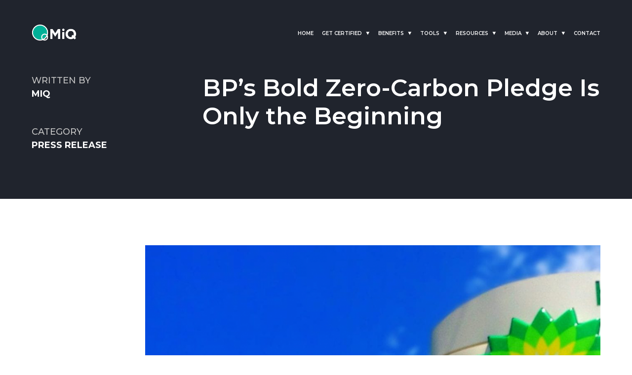

--- FILE ---
content_type: text/html; charset=UTF-8
request_url: https://miq.org/bps-bold-zero-carbon-pledge-is-only-the-beginning/
body_size: 15270
content:
<!doctype html>
<html lang="en-GB">

<head>
    <meta charset="UTF-8">
    <meta name='robots' content='index, follow, max-image-preview:large, max-snippet:-1, max-video-preview:-1' />
	<style>img:is([sizes="auto" i], [sizes^="auto," i]) { contain-intrinsic-size: 3000px 1500px }</style>
	
	<!-- This site is optimized with the Yoast SEO plugin v26.1.1 - https://yoast.com/wordpress/plugins/seo/ -->
	<title>BP’s Bold Zero-Carbon Pledge Is Only the Beginning - MiQ</title>
	<meta name="description" content="BP made headlines earlier this week, announcing ten new climate ambitions toward net zero emissions by 2050." />
	<link rel="canonical" href="https://miq.org/bps-bold-zero-carbon-pledge-is-only-the-beginning/" />
	<meta property="og:locale" content="en_GB" />
	<meta property="og:type" content="article" />
	<meta property="og:title" content="BP’s Bold Zero-Carbon Pledge Is Only the Beginning - MiQ" />
	<meta property="og:description" content="BP made headlines earlier this week, announcing ten new climate ambitions toward net zero emissions by 2050." />
	<meta property="og:url" content="https://miq.org/bps-bold-zero-carbon-pledge-is-only-the-beginning/" />
	<meta property="og:site_name" content="MiQ" />
	<meta property="article:published_time" content="2020-02-14T19:13:33+00:00" />
	<meta property="article:modified_time" content="2025-01-07T13:40:57+00:00" />
	<meta property="og:image" content="https://miq.org/wp-content/uploads/2020/02/BP-sign-Mike-Mozart-1700x699-1-s.png" />
	<meta property="og:image:width" content="1600" />
	<meta property="og:image:height" content="596" />
	<meta property="og:image:type" content="image/png" />
	<meta name="author" content="MiQ" />
	<meta name="twitter:card" content="summary_large_image" />
	<meta name="twitter:creator" content="@MiQ_Org" />
	<meta name="twitter:site" content="@MiQ_Org" />
	<meta name="twitter:label1" content="Written by" />
	<meta name="twitter:data1" content="MiQ" />
	<meta name="twitter:label2" content="Estimated reading time" />
	<meta name="twitter:data2" content="5 minutes" />
	<script type="application/ld+json" class="yoast-schema-graph">{"@context":"https://schema.org","@graph":[{"@type":"Article","@id":"https://miq.org/bps-bold-zero-carbon-pledge-is-only-the-beginning/#article","isPartOf":{"@id":"https://miq.org/bps-bold-zero-carbon-pledge-is-only-the-beginning/"},"author":{"name":"MiQ","@id":"https://miq.org/#/schema/person/0db32d072fcf3bc96f31bd093992edbd"},"headline":"BP’s Bold Zero-Carbon Pledge Is Only the Beginning","datePublished":"2020-02-14T19:13:33+00:00","dateModified":"2025-01-07T13:40:57+00:00","mainEntityOfPage":{"@id":"https://miq.org/bps-bold-zero-carbon-pledge-is-only-the-beginning/"},"wordCount":1112,"publisher":{"@id":"https://miq.org/#organization"},"image":{"@id":"https://miq.org/bps-bold-zero-carbon-pledge-is-only-the-beginning/#primaryimage"},"thumbnailUrl":"https://miq.org/wp-content/uploads/2020/02/BP-sign-Mike-Mozart-1700x699-1-s.png","articleSection":["Press release"],"inLanguage":"en-GB"},{"@type":"WebPage","@id":"https://miq.org/bps-bold-zero-carbon-pledge-is-only-the-beginning/","url":"https://miq.org/bps-bold-zero-carbon-pledge-is-only-the-beginning/","name":"BP’s Bold Zero-Carbon Pledge Is Only the Beginning - MiQ","isPartOf":{"@id":"https://miq.org/#website"},"primaryImageOfPage":{"@id":"https://miq.org/bps-bold-zero-carbon-pledge-is-only-the-beginning/#primaryimage"},"image":{"@id":"https://miq.org/bps-bold-zero-carbon-pledge-is-only-the-beginning/#primaryimage"},"thumbnailUrl":"https://miq.org/wp-content/uploads/2020/02/BP-sign-Mike-Mozart-1700x699-1-s.png","datePublished":"2020-02-14T19:13:33+00:00","dateModified":"2025-01-07T13:40:57+00:00","description":"BP made headlines earlier this week, announcing ten new climate ambitions toward net zero emissions by 2050.","breadcrumb":{"@id":"https://miq.org/bps-bold-zero-carbon-pledge-is-only-the-beginning/#breadcrumb"},"inLanguage":"en-GB","potentialAction":[{"@type":"ReadAction","target":["https://miq.org/bps-bold-zero-carbon-pledge-is-only-the-beginning/"]}]},{"@type":"ImageObject","inLanguage":"en-GB","@id":"https://miq.org/bps-bold-zero-carbon-pledge-is-only-the-beginning/#primaryimage","url":"https://miq.org/wp-content/uploads/2020/02/BP-sign-Mike-Mozart-1700x699-1-s.png","contentUrl":"https://miq.org/wp-content/uploads/2020/02/BP-sign-Mike-Mozart-1700x699-1-s.png","width":1600,"height":596},{"@type":"BreadcrumbList","@id":"https://miq.org/bps-bold-zero-carbon-pledge-is-only-the-beginning/#breadcrumb","itemListElement":[{"@type":"ListItem","position":1,"name":"Home","item":"https://miq.org/"},{"@type":"ListItem","position":2,"name":"Press Releases","item":"https://miq.org/press-releases/"},{"@type":"ListItem","position":3,"name":"BP’s Bold Zero-Carbon Pledge Is Only the Beginning"}]},{"@type":"WebSite","@id":"https://miq.org/#website","url":"https://miq.org/","name":"MiQ","description":"Methane Intelligence","publisher":{"@id":"https://miq.org/#organization"},"potentialAction":[{"@type":"SearchAction","target":{"@type":"EntryPoint","urlTemplate":"https://miq.org/?s={search_term_string}"},"query-input":{"@type":"PropertyValueSpecification","valueRequired":true,"valueName":"search_term_string"}}],"inLanguage":"en-GB"},{"@type":"Organization","@id":"https://miq.org/#organization","name":"MiQ : Methane Intelligence","url":"https://miq.org/","logo":{"@type":"ImageObject","inLanguage":"en-GB","@id":"https://miq.org/#/schema/logo/image/","url":"https://miq.org/wp-content/uploads/2020/11/MiQ.png","contentUrl":"https://miq.org/wp-content/uploads/2020/11/MiQ.png","width":312,"height":115,"caption":"MiQ : Methane Intelligence"},"image":{"@id":"https://miq.org/#/schema/logo/image/"},"sameAs":["https://x.com/MiQ_Org","https://www.linkedin.com/company/miq-methane-intelligence/"]},{"@type":"Person","@id":"https://miq.org/#/schema/person/0db32d072fcf3bc96f31bd093992edbd","name":"MiQ"}]}</script>
	<!-- / Yoast SEO plugin. -->


<link rel='dns-prefetch' href='//code.jquery.com' />
<link rel='dns-prefetch' href='//cdnjs.cloudflare.com' />
<link rel='dns-prefetch' href='//s7.addthis.com' />
<link rel='dns-prefetch' href='//use.fontawesome.com' />
<link rel='dns-prefetch' href='//fonts.googleapis.com' />
		<style>
			.lazyload,
			.lazyloading {
				max-width: 100%;
			}
		</style>
		<script>
window._wpemojiSettings = {"baseUrl":"https:\/\/s.w.org\/images\/core\/emoji\/16.0.1\/72x72\/","ext":".png","svgUrl":"https:\/\/s.w.org\/images\/core\/emoji\/16.0.1\/svg\/","svgExt":".svg","source":{"concatemoji":"https:\/\/miq.org\/wp-includes\/js\/wp-emoji-release.min.js?ver=6.8.3"}};
/*! This file is auto-generated */
!function(s,n){var o,i,e;function c(e){try{var t={supportTests:e,timestamp:(new Date).valueOf()};sessionStorage.setItem(o,JSON.stringify(t))}catch(e){}}function p(e,t,n){e.clearRect(0,0,e.canvas.width,e.canvas.height),e.fillText(t,0,0);var t=new Uint32Array(e.getImageData(0,0,e.canvas.width,e.canvas.height).data),a=(e.clearRect(0,0,e.canvas.width,e.canvas.height),e.fillText(n,0,0),new Uint32Array(e.getImageData(0,0,e.canvas.width,e.canvas.height).data));return t.every(function(e,t){return e===a[t]})}function u(e,t){e.clearRect(0,0,e.canvas.width,e.canvas.height),e.fillText(t,0,0);for(var n=e.getImageData(16,16,1,1),a=0;a<n.data.length;a++)if(0!==n.data[a])return!1;return!0}function f(e,t,n,a){switch(t){case"flag":return n(e,"\ud83c\udff3\ufe0f\u200d\u26a7\ufe0f","\ud83c\udff3\ufe0f\u200b\u26a7\ufe0f")?!1:!n(e,"\ud83c\udde8\ud83c\uddf6","\ud83c\udde8\u200b\ud83c\uddf6")&&!n(e,"\ud83c\udff4\udb40\udc67\udb40\udc62\udb40\udc65\udb40\udc6e\udb40\udc67\udb40\udc7f","\ud83c\udff4\u200b\udb40\udc67\u200b\udb40\udc62\u200b\udb40\udc65\u200b\udb40\udc6e\u200b\udb40\udc67\u200b\udb40\udc7f");case"emoji":return!a(e,"\ud83e\udedf")}return!1}function g(e,t,n,a){var r="undefined"!=typeof WorkerGlobalScope&&self instanceof WorkerGlobalScope?new OffscreenCanvas(300,150):s.createElement("canvas"),o=r.getContext("2d",{willReadFrequently:!0}),i=(o.textBaseline="top",o.font="600 32px Arial",{});return e.forEach(function(e){i[e]=t(o,e,n,a)}),i}function t(e){var t=s.createElement("script");t.src=e,t.defer=!0,s.head.appendChild(t)}"undefined"!=typeof Promise&&(o="wpEmojiSettingsSupports",i=["flag","emoji"],n.supports={everything:!0,everythingExceptFlag:!0},e=new Promise(function(e){s.addEventListener("DOMContentLoaded",e,{once:!0})}),new Promise(function(t){var n=function(){try{var e=JSON.parse(sessionStorage.getItem(o));if("object"==typeof e&&"number"==typeof e.timestamp&&(new Date).valueOf()<e.timestamp+604800&&"object"==typeof e.supportTests)return e.supportTests}catch(e){}return null}();if(!n){if("undefined"!=typeof Worker&&"undefined"!=typeof OffscreenCanvas&&"undefined"!=typeof URL&&URL.createObjectURL&&"undefined"!=typeof Blob)try{var e="postMessage("+g.toString()+"("+[JSON.stringify(i),f.toString(),p.toString(),u.toString()].join(",")+"));",a=new Blob([e],{type:"text/javascript"}),r=new Worker(URL.createObjectURL(a),{name:"wpTestEmojiSupports"});return void(r.onmessage=function(e){c(n=e.data),r.terminate(),t(n)})}catch(e){}c(n=g(i,f,p,u))}t(n)}).then(function(e){for(var t in e)n.supports[t]=e[t],n.supports.everything=n.supports.everything&&n.supports[t],"flag"!==t&&(n.supports.everythingExceptFlag=n.supports.everythingExceptFlag&&n.supports[t]);n.supports.everythingExceptFlag=n.supports.everythingExceptFlag&&!n.supports.flag,n.DOMReady=!1,n.readyCallback=function(){n.DOMReady=!0}}).then(function(){return e}).then(function(){var e;n.supports.everything||(n.readyCallback(),(e=n.source||{}).concatemoji?t(e.concatemoji):e.wpemoji&&e.twemoji&&(t(e.twemoji),t(e.wpemoji)))}))}((window,document),window._wpemojiSettings);
</script>
<style id='wp-emoji-styles-inline-css'>

	img.wp-smiley, img.emoji {
		display: inline !important;
		border: none !important;
		box-shadow: none !important;
		height: 1em !important;
		width: 1em !important;
		margin: 0 0.07em !important;
		vertical-align: -0.1em !important;
		background: none !important;
		padding: 0 !important;
	}
</style>
<link rel='stylesheet' id='wp-block-library-css' href='https://miq.org/wp-includes/css/dist/block-library/style.min.css?ver=6.8.3' media='all' />
<style id='classic-theme-styles-inline-css'>
/*! This file is auto-generated */
.wp-block-button__link{color:#fff;background-color:#32373c;border-radius:9999px;box-shadow:none;text-decoration:none;padding:calc(.667em + 2px) calc(1.333em + 2px);font-size:1.125em}.wp-block-file__button{background:#32373c;color:#fff;text-decoration:none}
</style>
<style id='global-styles-inline-css'>
:root{--wp--preset--aspect-ratio--square: 1;--wp--preset--aspect-ratio--4-3: 4/3;--wp--preset--aspect-ratio--3-4: 3/4;--wp--preset--aspect-ratio--3-2: 3/2;--wp--preset--aspect-ratio--2-3: 2/3;--wp--preset--aspect-ratio--16-9: 16/9;--wp--preset--aspect-ratio--9-16: 9/16;--wp--preset--color--black: #000000;--wp--preset--color--cyan-bluish-gray: #abb8c3;--wp--preset--color--white: #ffffff;--wp--preset--color--pale-pink: #f78da7;--wp--preset--color--vivid-red: #cf2e2e;--wp--preset--color--luminous-vivid-orange: #ff6900;--wp--preset--color--luminous-vivid-amber: #fcb900;--wp--preset--color--light-green-cyan: #7bdcb5;--wp--preset--color--vivid-green-cyan: #00d084;--wp--preset--color--pale-cyan-blue: #8ed1fc;--wp--preset--color--vivid-cyan-blue: #0693e3;--wp--preset--color--vivid-purple: #9b51e0;--wp--preset--gradient--vivid-cyan-blue-to-vivid-purple: linear-gradient(135deg,rgba(6,147,227,1) 0%,rgb(155,81,224) 100%);--wp--preset--gradient--light-green-cyan-to-vivid-green-cyan: linear-gradient(135deg,rgb(122,220,180) 0%,rgb(0,208,130) 100%);--wp--preset--gradient--luminous-vivid-amber-to-luminous-vivid-orange: linear-gradient(135deg,rgba(252,185,0,1) 0%,rgba(255,105,0,1) 100%);--wp--preset--gradient--luminous-vivid-orange-to-vivid-red: linear-gradient(135deg,rgba(255,105,0,1) 0%,rgb(207,46,46) 100%);--wp--preset--gradient--very-light-gray-to-cyan-bluish-gray: linear-gradient(135deg,rgb(238,238,238) 0%,rgb(169,184,195) 100%);--wp--preset--gradient--cool-to-warm-spectrum: linear-gradient(135deg,rgb(74,234,220) 0%,rgb(151,120,209) 20%,rgb(207,42,186) 40%,rgb(238,44,130) 60%,rgb(251,105,98) 80%,rgb(254,248,76) 100%);--wp--preset--gradient--blush-light-purple: linear-gradient(135deg,rgb(255,206,236) 0%,rgb(152,150,240) 100%);--wp--preset--gradient--blush-bordeaux: linear-gradient(135deg,rgb(254,205,165) 0%,rgb(254,45,45) 50%,rgb(107,0,62) 100%);--wp--preset--gradient--luminous-dusk: linear-gradient(135deg,rgb(255,203,112) 0%,rgb(199,81,192) 50%,rgb(65,88,208) 100%);--wp--preset--gradient--pale-ocean: linear-gradient(135deg,rgb(255,245,203) 0%,rgb(182,227,212) 50%,rgb(51,167,181) 100%);--wp--preset--gradient--electric-grass: linear-gradient(135deg,rgb(202,248,128) 0%,rgb(113,206,126) 100%);--wp--preset--gradient--midnight: linear-gradient(135deg,rgb(2,3,129) 0%,rgb(40,116,252) 100%);--wp--preset--font-size--small: 13px;--wp--preset--font-size--medium: 20px;--wp--preset--font-size--large: 36px;--wp--preset--font-size--x-large: 42px;--wp--preset--spacing--20: 0.44rem;--wp--preset--spacing--30: 0.67rem;--wp--preset--spacing--40: 1rem;--wp--preset--spacing--50: 1.5rem;--wp--preset--spacing--60: 2.25rem;--wp--preset--spacing--70: 3.38rem;--wp--preset--spacing--80: 5.06rem;--wp--preset--shadow--natural: 6px 6px 9px rgba(0, 0, 0, 0.2);--wp--preset--shadow--deep: 12px 12px 50px rgba(0, 0, 0, 0.4);--wp--preset--shadow--sharp: 6px 6px 0px rgba(0, 0, 0, 0.2);--wp--preset--shadow--outlined: 6px 6px 0px -3px rgba(255, 255, 255, 1), 6px 6px rgba(0, 0, 0, 1);--wp--preset--shadow--crisp: 6px 6px 0px rgba(0, 0, 0, 1);}:where(.is-layout-flex){gap: 0.5em;}:where(.is-layout-grid){gap: 0.5em;}body .is-layout-flex{display: flex;}.is-layout-flex{flex-wrap: wrap;align-items: center;}.is-layout-flex > :is(*, div){margin: 0;}body .is-layout-grid{display: grid;}.is-layout-grid > :is(*, div){margin: 0;}:where(.wp-block-columns.is-layout-flex){gap: 2em;}:where(.wp-block-columns.is-layout-grid){gap: 2em;}:where(.wp-block-post-template.is-layout-flex){gap: 1.25em;}:where(.wp-block-post-template.is-layout-grid){gap: 1.25em;}.has-black-color{color: var(--wp--preset--color--black) !important;}.has-cyan-bluish-gray-color{color: var(--wp--preset--color--cyan-bluish-gray) !important;}.has-white-color{color: var(--wp--preset--color--white) !important;}.has-pale-pink-color{color: var(--wp--preset--color--pale-pink) !important;}.has-vivid-red-color{color: var(--wp--preset--color--vivid-red) !important;}.has-luminous-vivid-orange-color{color: var(--wp--preset--color--luminous-vivid-orange) !important;}.has-luminous-vivid-amber-color{color: var(--wp--preset--color--luminous-vivid-amber) !important;}.has-light-green-cyan-color{color: var(--wp--preset--color--light-green-cyan) !important;}.has-vivid-green-cyan-color{color: var(--wp--preset--color--vivid-green-cyan) !important;}.has-pale-cyan-blue-color{color: var(--wp--preset--color--pale-cyan-blue) !important;}.has-vivid-cyan-blue-color{color: var(--wp--preset--color--vivid-cyan-blue) !important;}.has-vivid-purple-color{color: var(--wp--preset--color--vivid-purple) !important;}.has-black-background-color{background-color: var(--wp--preset--color--black) !important;}.has-cyan-bluish-gray-background-color{background-color: var(--wp--preset--color--cyan-bluish-gray) !important;}.has-white-background-color{background-color: var(--wp--preset--color--white) !important;}.has-pale-pink-background-color{background-color: var(--wp--preset--color--pale-pink) !important;}.has-vivid-red-background-color{background-color: var(--wp--preset--color--vivid-red) !important;}.has-luminous-vivid-orange-background-color{background-color: var(--wp--preset--color--luminous-vivid-orange) !important;}.has-luminous-vivid-amber-background-color{background-color: var(--wp--preset--color--luminous-vivid-amber) !important;}.has-light-green-cyan-background-color{background-color: var(--wp--preset--color--light-green-cyan) !important;}.has-vivid-green-cyan-background-color{background-color: var(--wp--preset--color--vivid-green-cyan) !important;}.has-pale-cyan-blue-background-color{background-color: var(--wp--preset--color--pale-cyan-blue) !important;}.has-vivid-cyan-blue-background-color{background-color: var(--wp--preset--color--vivid-cyan-blue) !important;}.has-vivid-purple-background-color{background-color: var(--wp--preset--color--vivid-purple) !important;}.has-black-border-color{border-color: var(--wp--preset--color--black) !important;}.has-cyan-bluish-gray-border-color{border-color: var(--wp--preset--color--cyan-bluish-gray) !important;}.has-white-border-color{border-color: var(--wp--preset--color--white) !important;}.has-pale-pink-border-color{border-color: var(--wp--preset--color--pale-pink) !important;}.has-vivid-red-border-color{border-color: var(--wp--preset--color--vivid-red) !important;}.has-luminous-vivid-orange-border-color{border-color: var(--wp--preset--color--luminous-vivid-orange) !important;}.has-luminous-vivid-amber-border-color{border-color: var(--wp--preset--color--luminous-vivid-amber) !important;}.has-light-green-cyan-border-color{border-color: var(--wp--preset--color--light-green-cyan) !important;}.has-vivid-green-cyan-border-color{border-color: var(--wp--preset--color--vivid-green-cyan) !important;}.has-pale-cyan-blue-border-color{border-color: var(--wp--preset--color--pale-cyan-blue) !important;}.has-vivid-cyan-blue-border-color{border-color: var(--wp--preset--color--vivid-cyan-blue) !important;}.has-vivid-purple-border-color{border-color: var(--wp--preset--color--vivid-purple) !important;}.has-vivid-cyan-blue-to-vivid-purple-gradient-background{background: var(--wp--preset--gradient--vivid-cyan-blue-to-vivid-purple) !important;}.has-light-green-cyan-to-vivid-green-cyan-gradient-background{background: var(--wp--preset--gradient--light-green-cyan-to-vivid-green-cyan) !important;}.has-luminous-vivid-amber-to-luminous-vivid-orange-gradient-background{background: var(--wp--preset--gradient--luminous-vivid-amber-to-luminous-vivid-orange) !important;}.has-luminous-vivid-orange-to-vivid-red-gradient-background{background: var(--wp--preset--gradient--luminous-vivid-orange-to-vivid-red) !important;}.has-very-light-gray-to-cyan-bluish-gray-gradient-background{background: var(--wp--preset--gradient--very-light-gray-to-cyan-bluish-gray) !important;}.has-cool-to-warm-spectrum-gradient-background{background: var(--wp--preset--gradient--cool-to-warm-spectrum) !important;}.has-blush-light-purple-gradient-background{background: var(--wp--preset--gradient--blush-light-purple) !important;}.has-blush-bordeaux-gradient-background{background: var(--wp--preset--gradient--blush-bordeaux) !important;}.has-luminous-dusk-gradient-background{background: var(--wp--preset--gradient--luminous-dusk) !important;}.has-pale-ocean-gradient-background{background: var(--wp--preset--gradient--pale-ocean) !important;}.has-electric-grass-gradient-background{background: var(--wp--preset--gradient--electric-grass) !important;}.has-midnight-gradient-background{background: var(--wp--preset--gradient--midnight) !important;}.has-small-font-size{font-size: var(--wp--preset--font-size--small) !important;}.has-medium-font-size{font-size: var(--wp--preset--font-size--medium) !important;}.has-large-font-size{font-size: var(--wp--preset--font-size--large) !important;}.has-x-large-font-size{font-size: var(--wp--preset--font-size--x-large) !important;}
:where(.wp-block-post-template.is-layout-flex){gap: 1.25em;}:where(.wp-block-post-template.is-layout-grid){gap: 1.25em;}
:where(.wp-block-columns.is-layout-flex){gap: 2em;}:where(.wp-block-columns.is-layout-grid){gap: 2em;}
:root :where(.wp-block-pullquote){font-size: 1.5em;line-height: 1.6;}
</style>
<link rel='stylesheet' id='contact-form-7-css' href='https://miq.org/wp-content/plugins/contact-form-7/includes/css/styles.css?ver=6.1.2' media='all' />
<link rel='stylesheet' id='wpcf7-redirect-script-frontend-css' href='https://miq.org/wp-content/plugins/wpcf7-redirect/build/assets/frontend-script.css?ver=2c532d7e2be36f6af233' media='all' />
<link rel='stylesheet' id='fontawesome-css' href='https://use.fontawesome.com/releases/v5.7.1/css/all.css?ver=6.8.3' media='all' />
<link rel='stylesheet' id='google-fonts-css' href='https://fonts.googleapis.com/css2?family=Montserrat%3Awght%40300%3B400%3B500%3B600%3B700&#038;display=swap&#038;ver=6.8.3' media='all' />
<link rel='stylesheet' id='main-styles-css' href='https://miq.org/wp-content/themes/miq/assets/css/main.css?ver=4.1' media='all' />
<link rel="https://api.w.org/" href="https://miq.org/wp-json/" /><link rel="alternate" title="JSON" type="application/json" href="https://miq.org/wp-json/wp/v2/posts/238735" /><link rel="EditURI" type="application/rsd+xml" title="RSD" href="https://miq.org/xmlrpc.php?rsd" />
<meta name="generator" content="WordPress 6.8.3" />
<link rel='shortlink' href='https://miq.org/?p=238735' />
<link rel="alternate" title="oEmbed (JSON)" type="application/json+oembed" href="https://miq.org/wp-json/oembed/1.0/embed?url=https%3A%2F%2Fmiq.org%2Fbps-bold-zero-carbon-pledge-is-only-the-beginning%2F" />
<link rel="alternate" title="oEmbed (XML)" type="text/xml+oembed" href="https://miq.org/wp-json/oembed/1.0/embed?url=https%3A%2F%2Fmiq.org%2Fbps-bold-zero-carbon-pledge-is-only-the-beginning%2F&#038;format=xml" />
<!-- Google Tag Manager -->
<script>(function(w,d,s,l,i){w[l]=w[l]||[];w[l].push({'gtm.start':
new Date().getTime(),event:'gtm.js'});var f=d.getElementsByTagName(s)[0],
j=d.createElement(s),dl=l!='dataLayer'?'&l='+l:'';j.async=true;j.src=
'https://www.googletagmanager.com/gtm.js?id='+i+dl;f.parentNode.insertBefore(j,f);
})(window,document,'script','dataLayer','GTM-T9MHVCRJ');</script>
<!-- End Google Tag Manager -->		<script>
			document.documentElement.className = document.documentElement.className.replace('no-js', 'js');
		</script>
				<style>
			.no-js img.lazyload {
				display: none;
			}

			figure.wp-block-image img.lazyloading {
				min-width: 150px;
			}

			.lazyload,
			.lazyloading {
				--smush-placeholder-width: 100px;
				--smush-placeholder-aspect-ratio: 1/1;
				width: var(--smush-image-width, var(--smush-placeholder-width)) !important;
				aspect-ratio: var(--smush-image-aspect-ratio, var(--smush-placeholder-aspect-ratio)) !important;
			}

						.lazyload, .lazyloading {
				opacity: 0;
			}

			.lazyloaded {
				opacity: 1;
				transition: opacity 400ms;
				transition-delay: 0ms;
			}

					</style>
		<style class="wpcode-css-snippet">.miq-auditors-table {
    width: 100%;
    border-collapse: collapse;
    border: 1px solid #ffffff;
    margin-top: 25px;
    min-width: 600px;
    font-size: 14px;
    background-color: transparent;
}

.miq-auditors-table-container {
    overflow-x: scroll;
    overflow-y: hidden;
    width: 100%;
    -webkit-overflow-scrolling: touch;
    position: relative;
}

.miq-auditors-table th,
.miq-auditors-table td {
    border: 1px solid #ffffff;
    padding: 2px 8px;
    text-align: left;
    white-space: nowrap;
    color: #ffffff;
    line-height: 1.4;
    vertical-align: middle;
}

.miq-auditors-table tbody tr {
    height: 1px;
}

.miq-auditors-table th {
    background-color: rgba(255, 255, 255, 0.1);
    font-weight: bold;
    color: #ffffff;
    padding: 6px 8px;
    line-height: 1.2;
}

.miq-auditors-table td:first-child {
    text-align: center;
}

.audit-body-logo {
    display: inline-block;
    max-width: 150px;
    max-height: 50px;
    width: auto;
    height: auto;
    object-fit: contain;
    vertical-align: middle;
}

.audit-body-logo-link {
    display: inline-block;
    padding: 0;
    line-height: 1;
}

.multiple-emails {
    line-height: 1;
}

.multiple-emails a {
    display: block;
    margin: 0;
    padding: 0;
    line-height: 1.2;
}

.miq-auditors-table-container::-webkit-scrollbar {
    height: 8px;
}

.miq-auditors-table-container::-webkit-scrollbar-track {
    background: rgba(255, 255, 255, 0.2);
    border-radius: 4px;
}

.miq-auditors-table-container::-webkit-scrollbar-thumb {
    background: #0CCDA3;
    border-radius: 4px;
}

.miq-auditors-table-container::-webkit-scrollbar-thumb:hover {
    background: #0bb894;
}

.miq-auditors-table-container img,
.audit-body-logo {
    margin: 10px auto !important;
}

.audit-body-logo.res{
	max-height: 60px;
}

@media (max-width: 768px) {
    .miq-auditors-table th,
    .miq-auditors-table td {
        padding: 2px 6px;
    }
    
    .miq-auditors-table th {
        padding: 4px 6px;
    }
    
    .miq-auditors-table-container {
        scrollbar-width: thin;
        scrollbar-color: #0CCDA3 rgba(255, 255, 255, 0.2);
    }

    .audit-body-logo {
        max-width: 120px;
        max-height: 40px;
    }
}

.multiple-emails {
    line-height: 1;
    font-size: 0;
}

.multiple-emails a {
    display: block;
    margin: 0;
    padding: 0;
    line-height: 1.2;
    font-size: 14px;
}</style>    <meta name="viewport" content="width=device-width, initial-scale=1.0">
    <link rel="apple-touch-icon" sizes="180x180" href="/apple-touch-icon.png">
    <link rel="icon" type="image/png" sizes="32x32" href="/favicon-32x32.png">
    <link rel="icon" type="image/png" sizes="16x16" href="/favicon-16x16.png">
    <link rel="manifest" href="/site.webmanifest">
    <link rel="mask-icon" href="/safari-pinned-tab.svg" color="#5bbad5">
    <meta name="msapplication-TileColor" content="#da532c">
    <meta name="theme-color" content="#ffffff">
</head>

<body class="wp-singular post-template-default single single-post postid-238735 single-format-standard wp-theme-miq">

<!--[if IE]>
<p class="browserupgrade">You are using an <strong>outdated</strong> browser. Please <a href="https://browsehappy.com/">upgrade your browser</a> to improve your experience and security.</p>
<![endif]-->

<a href="#maincontent" class="skip-link">Skip to main content</a>

<header class="header">
    <div class="wrapper-large">
        <div class="header__inner">
            <a href="/" class="header__logo">
                <h2 class="hidden">MiQ</h2>
            </a>
            <nav aria-label="Main Menu">
                <button class="open-button" aria-expanded="false" aria-haspopup="menu" aria-controls="main-menu" aria-label="Open Main Navigation">
                    <span class="hidden">Open Menu</span>
                    <span></span>
                    <span></span>
                    <span></span>
                </button>
                <div class="main-menu">
                    <div class="menu-main-menu-container"><ul id="menu-main-menu" class="menu"><li id="menu-item-242854" class="menu-item menu-item-type-post_type menu-item-object-page menu-item-home menu-item-242854"><a href="https://miq.org/">Home</a></li>
<li id="menu-item-245312" class="menu-item menu-item-type-post_type menu-item-object-page menu-item-has-children menu-item-245312"><a href="https://miq.org/certification-basics/">Get Certified</a>
<ul class="sub-menu">
	<li id="menu-item-245239" class="menu-item menu-item-type-post_type menu-item-object-page menu-item-245239"><a href="https://miq.org/certification-basics/">Certification basics</a></li>
	<li id="menu-item-243072" class="menu-item menu-item-type-post_type menu-item-object-page menu-item-243072"><a href="https://miq.org/auditors/">Accredited Auditors</a></li>
	<li id="menu-item-243064" class="menu-item menu-item-type-post_type menu-item-object-page menu-item-243064"><a href="https://miq.org/methane-tech-providers/">Technology Providers</a></li>
	<li id="menu-item-245240" class="menu-item menu-item-type-post_type menu-item-object-page menu-item-245240"><a href="https://miq.org/the-miq-registry/">MiQ Registry</a></li>
</ul>
</li>
<li id="menu-item-245313" class="menu-item menu-item-type-post_type menu-item-object-page menu-item-has-children menu-item-245313"><a href="https://miq.org/certification-for-buyers/">Benefits</a>
<ul class="sub-menu">
	<li id="menu-item-246254" class="menu-item menu-item-type-post_type menu-item-object-page menu-item-246254"><a href="https://miq.org/certification-for-producers/">For producers</a></li>
	<li id="menu-item-245237" class="menu-item menu-item-type-post_type menu-item-object-page menu-item-245237"><a href="https://miq.org/certification-for-buyers/">For buyers</a></li>
	<li id="menu-item-245238" class="menu-item menu-item-type-post_type menu-item-object-page menu-item-245238"><a href="https://miq.org/trading-platforms/">Trading platforms</a></li>
</ul>
</li>
<li id="menu-item-245314" class="menu-item menu-item-type-post_type menu-item-object-page menu-item-has-children menu-item-245314"><a href="https://miq.org/miq-emissions-calculator-buyers/">Tools</a>
<ul class="sub-menu">
	<li id="menu-item-245235" class="menu-item menu-item-type-post_type menu-item-object-page menu-item-245235"><a href="https://miq.org/miq-emissions-calculator-buyers/">Buyers Calculator</a></li>
	<li id="menu-item-245446" class="menu-item menu-item-type-custom menu-item-object-custom menu-item-245446"><a href="https://miq.org/emissions-estimation-tool/">Producers Calculator</a></li>
	<li id="menu-item-245583" class="menu-item menu-item-type-post_type menu-item-object-page menu-item-245583"><a href="https://miq.org/methane-scout/">MiQ Scout</a></li>
	<li id="menu-item-246154" class="menu-item menu-item-type-post_type menu-item-object-page menu-item-246154"><a href="https://miq.org/ciris/">CIRIS</a></li>
</ul>
</li>
<li id="menu-item-245315" class="menu-item menu-item-type-post_type menu-item-object-page menu-item-has-children menu-item-245315"><a href="https://miq.org/the-technical-standard/">Resources</a>
<ul class="sub-menu">
	<li id="menu-item-240696" class="menu-item menu-item-type-post_type menu-item-object-page menu-item-240696"><a href="https://miq.org/the-technical-standard/">MiQ Standard</a></li>
	<li id="menu-item-245233" class="menu-item menu-item-type-custom menu-item-object-custom menu-item-245233"><a target="_blank" href="https://miq.org/document/miq-program-guide/">Program Guide</a></li>
	<li id="menu-item-245478" class="menu-item menu-item-type-post_type menu-item-object-page menu-item-245478"><a href="https://miq.org/selecting-and-deploying-monitoring-technologies/">Technology Selection</a></li>
	<li id="menu-item-244503" class="menu-item menu-item-type-post_type menu-item-object-post menu-item-244503"><a href="https://miq.org/miq-highwood-index/">MiQ-Highwood Index</a></li>
	<li id="menu-item-245016" class="menu-item menu-item-type-post_type menu-item-object-page menu-item-245016"><a href="https://miq.org/technical-information/supply-chain-protocol/">Supply Chain Protocol</a></li>
	<li id="menu-item-245303" class="menu-item menu-item-type-custom menu-item-object-custom menu-item-245303"><a href="/documents">Documents</a></li>
</ul>
</li>
<li id="menu-item-245318" class="menu-item menu-item-type-post_type menu-item-object-page current_page_parent menu-item-has-children menu-item-245318"><a href="https://miq.org/press-releases/">Media</a>
<ul class="sub-menu">
	<li id="menu-item-244737" class="menu-item menu-item-type-post_type menu-item-object-page current_page_parent menu-item-244737"><a href="https://miq.org/press-releases/">Press Releases</a></li>
	<li id="menu-item-242839" class="menu-item menu-item-type-custom menu-item-object-custom menu-item-242839"><a href="/media-and-podcasts">Media &#038; Podcasts</a></li>
	<li id="menu-item-242971" class="menu-item menu-item-type-custom menu-item-object-custom menu-item-242971"><a href="/events">Events</a></li>
	<li id="menu-item-243041" class="menu-item menu-item-type-custom menu-item-object-custom menu-item-243041"><a href="/thought-leadership">Thought Leadership</a></li>
	<li id="menu-item-243004" class="menu-item menu-item-type-custom menu-item-object-custom menu-item-243004"><a href="/webinars">Webinars</a></li>
</ul>
</li>
<li id="menu-item-245316" class="menu-item menu-item-type-post_type menu-item-object-page menu-item-has-children menu-item-245316"><a href="https://miq.org/participants/">About</a>
<ul class="sub-menu">
	<li id="menu-item-245321" class="menu-item menu-item-type-custom menu-item-object-custom menu-item-245321"><a href="/about#the-team">The Team</a></li>
	<li id="menu-item-245319" class="menu-item menu-item-type-post_type menu-item-object-page menu-item-245319"><a href="https://miq.org/board/">Board of Directors</a></li>
	<li id="menu-item-245232" class="menu-item menu-item-type-post_type menu-item-object-page menu-item-245232"><a href="https://miq.org/technical-information/governance-structure/">Governance Structure</a></li>
	<li id="menu-item-245230" class="menu-item menu-item-type-post_type menu-item-object-page menu-item-245230"><a href="https://miq.org/participants/">Participants</a></li>
	<li id="menu-item-245231" class="menu-item menu-item-type-post_type menu-item-object-page menu-item-245231"><a href="https://miq.org/the-methane-mission/">Our Mission</a></li>
	<li id="menu-item-245320" class="menu-item menu-item-type-post_type_archive menu-item-object-faqs menu-item-245320"><a href="https://miq.org/faqs/">FAQs</a></li>
</ul>
</li>
<li id="menu-item-242838" class="menu-item menu-item-type-post_type menu-item-object-page menu-item-242838"><a href="https://miq.org/about/contact-us/">Contact</a></li>
</ul></div>                    <!--
                    <div class="main-menu__socials">
                                                    <a href="https://www.linkedin.com/company/miq-methane-intelligence" class="main-menu__social"><i class="fab fa-linkedin-in"></i></a>
                                                                            <a href="https://twitter.com/MiQ_Org" class="main-menu__social"><i class="fab fa-twitter"></i></a>
                                                                            <a href="https://vimeo.com/miqmethaneintelligence" class="main-menu__social"><i class="fab fa-vimeo-v"></i></a>
                                            </div>
                    -->
                </div>
            </nav>
        </div>
    </div>
</header>
    <div class="hero-landing-page dark-blue-background">
        <div class="wrapper-large">
            <div class="hero-landing-page__inner">
                <div class="hero-landing-page__article">
                    <div class="hero-landing-page__article__left">
                        <div class="hero-landing-page__article__author"><span>Written by</span> <b>MiQ</b></div>
                        <div class="hero-landing-page__article__cat"><span>Category</span><ul class="post-categories">
	<li><a href="https://miq.org/category/press-release/" rel="category tag">Press release</a></li></ul></div>
                    </div>
                    <div class="hero-landing-page__article__right">
                        <h1>BP’s Bold Zero-Carbon Pledge Is Only the Beginning</h1>
                    </div>
                </div>
            </div>
        </div>
    </div>

<main id="maincontent" class="news-main">
    <div class="wrapper-large padding">

        <div class="news-main__wrapper">
            <div class="news-main__sidebar">
                <div class="addthis_inline_share_toolbox"></div>
            </div>
            <div class="news-main__content">
                            <article id="post-238735" class="news-article-single post-238735 post type-post status-publish format-standard has-post-thumbnail hentry category-press-release press-release">

                                            <div class="news-main__image">
                         <img width="1568" height="584" src="https://miq.org/wp-content/uploads/2020/02/BP-sign-Mike-Mozart-1700x699-1-s-1568x584.png" class="attachment-post-thumbnail size-post-thumbnail wp-post-image" alt="" decoding="async" fetchpriority="high" srcset="https://miq.org/wp-content/uploads/2020/02/BP-sign-Mike-Mozart-1700x699-1-s-1568x584.png 1568w, https://miq.org/wp-content/uploads/2020/02/BP-sign-Mike-Mozart-1700x699-1-s-300x112.png 300w, https://miq.org/wp-content/uploads/2020/02/BP-sign-Mike-Mozart-1700x699-1-s-1024x381.png 1024w, https://miq.org/wp-content/uploads/2020/02/BP-sign-Mike-Mozart-1700x699-1-s-768x286.png 768w, https://miq.org/wp-content/uploads/2020/02/BP-sign-Mike-Mozart-1700x699-1-s-1536x572.png 1536w, https://miq.org/wp-content/uploads/2020/02/BP-sign-Mike-Mozart-1700x699-1-s.png 1600w" sizes="(max-width: 1568px) 100vw, 1568px" />                        </div>
                    
                    
<p class="has-normal-font-size">BP made headlines earlier this week, announcing <a href="https://www.bp.com/en/global/corporate/news-and-insights/press-releases/bernard-looney-announces-new-ambition-for-bp.html">ten new climate ambitions</a> to bring both its business and the economy it serves toward net zero emissions by 2050, the goal post science dictates is needed to avoid the worst impacts of climate change.</p>



<p class="has-normal-font-size">As one of the world’s largest oil and gas companies, BP has an outsized impact on the success or failure of the low-carbon transition globally. This impact comes not only from the fossil fuels it produces, but the influence it wields in political and economic arenas. Its new announcement sends a strong signal, laying the potential to fundamentally reshape expectations of oil and gas companies and their role in the low-carbon transition.</p>



<p class="has-normal-font-size">While some critics say BP’s targets are fuzzy on details, the reality is that the oil and gas transition is an uncertain and challenging endeavor. BP’s proposed areas of action at least provide the necessary building blocks for success. Let’s unpack BP’s announcement and three areas where we see promise and challenges ahead:</p>



<h2 class="has-normal-font-size wp-block-heading">1. Methane abatement and transparency</h2>



<p class="has-normal-font-size">The oil and gas sector is responsible for about a quarter of human-made methane emissions—a potent greenhouse gas that drives nearly a quarter of the global warming. With a short-term climate impact more than <a href="https://www.epa.gov/ghgemissions/understanding-global-warming-potentials">80 times stronger than CO2</a>, tackling methane emissions is a critical part of the climate solution, and can create the big, quick wins we need to avoid the tipping points that could trigger runaway climate change.</p>



<p class="has-normal-font-size">BP has pledged to reduce methane intensity of operations by 50 percent and to bring all of its emissions from oil and gas production to net zero by 2050—including methane emissions and other indirect emissions (e.g., from energy consumed). It has also pledged to install methane measurement at all of its major oil and gas processing sites by 2023 and has committed to the Task Force on Climate-Related Financial Disclosures (TCFD) framework, which lays out how corporates should disclose climate factors including emissions.</p>



<p class="has-normal-font-size">Methane monitoring in BP’s current commitment <a href="https://qz.com/1801856/bps-carbon-neutral-plan-overlooks-one-crucial-fact-about-methane/">is limited to processing plants and production sites</a>, and only the plants it owns directly. We would love to see this commitment expanded to include other parts of the value chain as well as to the myriad of oil and gas companies in which BP owns a stake. Regardless, this is an important starting point for consistent methane transparency on a global scale and sets a precedent for other fossil fuel producers.</p>



<p class="has-normal-font-size">Stakeholders more and more are looking for credible, consistent emissions data with which they can compare operators and products, and accordingly make financial decisions. This transparency fosters greater accountability around BP’s product emissions intensity and progress towards net-zero targets. It therefore empowers investors and consumers to put their money behind companies taking action on methane.</p>



<h2 class="has-normal-font-size wp-block-heading">2. Supporting the global low-carbon transition</h2>



<p class="has-normal-font-size">While it’s critical to tackle emissions from the production of oil and gas, the lion’s share of the oil and gas sector’s climate impact stems from the use of oil and gas in the power, transport, industrial, and buildings sectors.</p>



<p class="has-normal-font-size">BP is one of the few oil and gas companies to set a target for the impact of its products, aiming to reduce the carbon-intensity of the products it sells by 50 percent by 2050 or sooner. While critics say that BP could go further by setting an absolute emission target—which would explicitly require their oil and gas businesses to shrink—this announcement is an important first step in acknowledging the active role that oil and gas companies have to play in the broader energy transition.</p>



<p class="has-normal-font-size">BP has committed to engage cities, corporations, and countries, recognizing that it cannot meet its targets without fundamentally shifting its customers’ demand for clean energy alternatives. Already, we’ve seen promise in this area, as both cities and large buyers of natural gas (mainly power and gas utilities) are beginning to look for solutions to meet their own climate targets. Alongside this, BP has announced plans to invest in the early-stage solutions their customers will need to decarbonize, such as CCUS or hydrogen.</p>



<p class="has-normal-font-size">And while this endeavor is daunting, it is exactly these types of actions that are needed to start systemically shifting markets off fossil fuels. For fossil fuel companies to have a credible role in the energy transition, they have to engage with their end-use sectors to come up with alternatives to oil and gas and ways to design systems to more efficiently use energy resources.</p>



<h2 class="has-normal-font-size wp-block-heading">3. Role of shareholders</h2>



<p class="has-normal-font-size">Shareholder action on climate is a key pressure driving announcements such as BP’s and increasingly we’re seeing financial institutions are a key pressure point for climate action.</p>



<p class="has-normal-font-size">Yet finance is also a potential bottleneck in the ability of BP and other oil majors to successfully undergo the fundamental transformations that are needed. The way oil and gas companies are valued by investors and credit rating agencies today—by the health of their oil and gas business and, in particular, the value of their proven oil and gas reserves—can create a systematic barrier for oil and gas companies to shrink their fossil fuel business. As the system works today, failure to continue to replenish reserves impacts an oil and gas company’s valuation and, in turn, its ability to successfully invest in its low-carbon transition.</p>



<p class="has-normal-font-size">Shareholders may also need to understand how dividends may change as oil companies undergo the transition. This may mean forgoing short-term dividends in exchange for safeguarding long-term returns and eventually redefining how we determine the value of Oil and gas companies in general.</p>



<p class="has-normal-font-size">As a result, the oil majors’ transformations must happen in collaboration with the financial sector, and the investors that stand to gain or lose from their transition.</p>



<h2 class="has-normal-font-size wp-block-heading">Supporting the achievement of climate targets</h2>



<p class="has-normal-font-size">While BP’s announcements are an important step, much still needs to be figured out in terms of how these ambitions are turned into substantive and verifiable action.</p>



<p class="has-normal-font-size">At RMI, we are working to support commitments such as BP’s in multiple ways. To improve transparency and consistent reporting, we are developing an analytical platform that leverages big data and remote sensing to make methane emissions visible, and actionable to decision-makers. Through our work to develop a global standard for low-methane emission natural gas, we are setting the bar for strict performance in the natural gas industry.</p>



<p class="has-normal-font-size">And through our work on ‘<a href="https://rmi.org/our-work/areas-of-innovation/climate-finance/climate-aligned-financial-sector/">climate alignment</a>’, we are also working to connect oil and gas companies with their investors and clients, forming the coalitions needed to systemically and collectively move markets toward a net zero future.</p>



<p class="has-normal-font-size"><em>This blog post was first published on <a href="https://rmi.org/bps-bold-zero-carbon-pledge-is-only-the-beginning/">RMI&#8217;s website</a>.</em></p>
                </article>
                                        </div>
        </div>
    </div>

    <div class="dark-blue-background padding">
        <div class="wrapper">
            <!-- Begin Mailchimp Signup Form -->
            <link href="//cdn-images.mailchimp.com/embedcode/classic-071822.css" rel="stylesheet" type="text/css">
            <div id="mc_embed_signup">
                <form action="https://miq.us2.list-manage.com/subscribe/post?u=48b6d000da117681193de295a&amp;id=aa5eb08b9e&amp;f_id=00944be0f0" method="post" id="mc-embedded-subscribe-form" name="mc-embedded-subscribe-form" class="validate" target="_blank" novalidate>
                    <div id="mc_embed_signup_scroll">
                        <h2>Subscribe to our newsletter</h2>
                        <div class="indicates-required"><span class="asterisk">*</span> indicates required</div>
                        <div class="mc_flex">
                            <div class="mc-field-group">
                                <label for="mce-FNAME">First Name  <span class="asterisk">*</span></label>
                                <input type="text" value="" name="FNAME" class="required" id="mce-FNAME">

                            </div>
                            <div class="mc-field-group">
                                <label for="mce-LNAME">Last Name  <span class="asterisk">*</span></label>
                                <input type="text" value="" name="LNAME" class="required" id="mce-LNAME">
                            </div>
                            <div class="mc-field-group">
                                <label for="mce-EMAIL">Email  <span class="asterisk">*</span>
                                </label>
                                <input type="email" value="" name="EMAIL" class="required email" id="mce-EMAIL">

                            </div>
                            <div>
                                <div id="mce-responses" class="clear foot">
                                    <div class="response" id="mce-error-response" style="display:none"></div>
                                    <div class="response" id="mce-success-response" style="display:none"></div>
                                </div>    <!-- real people should not fill this in and expect good things - do not remove this or risk form bot signups-->
                                <div style="position: absolute; left: -5000px;" aria-hidden="true"><input type="text" name="b_48b6d000da117681193de295a_aa5eb08b9e" tabindex="-1" value=""></div>
                                <div class="optionalParent">
                                    <div class="clear foot">
                                        <input type="submit" value="Subscribe" name="subscribe" id="mc-embedded-subscribe" class="button-gradient">
                                    </div>
                                </div>
                            </div>
                        </div>
                    </div>
                </form>
            </div>
            <script type='text/javascript' src='//s3.amazonaws.com/downloads.mailchimp.com/js/mc-validate.js'></script><script type='text/javascript'>(function($) {window.fnames = new Array(); window.ftypes = new Array();fnames[1]='FNAME';ftypes[1]='text';fnames[2]='LNAME';ftypes[2]='text';fnames[0]='EMAIL';ftypes[0]='email';}(jQuery));var $mcj = jQuery.noConflict(true);</script>
            <!--End mc_embed_signup-->
        </div>
    </div>
    <div class="wrapper-large">
        <div class='yarpp yarpp-related yarpp-related-shortcode yarpp-template-yarpp-template-example'>


<div class="center padding-top">
    <h2>More from MiQ</h2>
</div>

<div class="page-archive__inner">
    <div class="latest-insights">
                    <div class="news-card">
                <div class="news-card__inner">
                                            <div class="news-card__image">
                            <a href="https://miq.org/chesapeake-energy-corporation-achieves-grade-a-miq-and-eo100tm-certification-for-its-legacy-haynesville-shale-operations/" title="Chesapeake Energy Corporation achieves grade “A” MiQ and EO100 certification for its legacy Haynesville shale operations"><img width="1495" height="785" data-src="https://miq.org/wp-content/uploads/2021/12/Chesapeake_Energy_Corporation_Logo.jpg" class="attachment-post-thumbnail size-post-thumbnail wp-post-image lazyload" alt="" decoding="async" data-srcset="https://miq.org/wp-content/uploads/2021/12/Chesapeake_Energy_Corporation_Logo.jpg 1495w, https://miq.org/wp-content/uploads/2021/12/Chesapeake_Energy_Corporation_Logo-300x158.jpg 300w, https://miq.org/wp-content/uploads/2021/12/Chesapeake_Energy_Corporation_Logo-1024x538.jpg 1024w, https://miq.org/wp-content/uploads/2021/12/Chesapeake_Energy_Corporation_Logo-768x403.jpg 768w" data-sizes="(max-width: 1495px) 100vw, 1495px" src="[data-uri]" style="--smush-placeholder-width: 1495px; --smush-placeholder-aspect-ratio: 1495/785;" /></a>
                        </div>
                                        <span><ul class="post-categories">
	<li><a href="https://miq.org/category/press-release/" rel="category tag">Press release</a></li></ul></span>
                    <h3><a href="https://miq.org/chesapeake-energy-corporation-achieves-grade-a-miq-and-eo100tm-certification-for-its-legacy-haynesville-shale-operations/">Chesapeake Energy Corporation achieves grade “A” MiQ and EO100 certification for its legacy Haynesville shale operations</a></h3>
                </div>

                <div class="news-card__meta">
                    <span>21 December 2021</span>
                </div>
            </div>
                    <div class="news-card">
                <div class="news-card__inner">
                                            <div class="news-card__image">
                            <a href="https://miq.org/miq-publishes-first-half-2023-corporate-update-largest-methane-emissions-certifier-expands-ecosystem-now-certifying-20-of-u-s-natural-gas-production/" title="MiQ Publishes First Half 2023 Corporate Update: Largest Methane Emissions Certifier Expands Ecosystem, Now Certifying 20% of U.S. Natural Gas Production"><img width="1568" height="1045" data-src="https://miq.org/wp-content/uploads/2023/08/martin-adams-a_PDPUPuNZ8-unsplash-1568x1045.jpg" class="attachment-post-thumbnail size-post-thumbnail wp-post-image lazyload" alt="" decoding="async" data-srcset="https://miq.org/wp-content/uploads/2023/08/martin-adams-a_PDPUPuNZ8-unsplash-1568x1045.jpg 1568w, https://miq.org/wp-content/uploads/2023/08/martin-adams-a_PDPUPuNZ8-unsplash-300x200.jpg 300w, https://miq.org/wp-content/uploads/2023/08/martin-adams-a_PDPUPuNZ8-unsplash-1024x683.jpg 1024w, https://miq.org/wp-content/uploads/2023/08/martin-adams-a_PDPUPuNZ8-unsplash-768x512.jpg 768w, https://miq.org/wp-content/uploads/2023/08/martin-adams-a_PDPUPuNZ8-unsplash-1536x1024.jpg 1536w, https://miq.org/wp-content/uploads/2023/08/martin-adams-a_PDPUPuNZ8-unsplash-2048x1365.jpg 2048w" data-sizes="(max-width: 1568px) 100vw, 1568px" src="[data-uri]" style="--smush-placeholder-width: 1568px; --smush-placeholder-aspect-ratio: 1568/1045;" /></a>
                        </div>
                                        <span><ul class="post-categories">
	<li><a href="https://miq.org/category/press-release/" rel="category tag">Press release</a></li></ul></span>
                    <h3><a href="https://miq.org/miq-publishes-first-half-2023-corporate-update-largest-methane-emissions-certifier-expands-ecosystem-now-certifying-20-of-u-s-natural-gas-production/">MiQ Publishes First Half 2023 Corporate Update: Largest Methane Emissions Certifier Expands Ecosystem, Now Certifying 20% of U.S. Natural Gas Production</a></h3>
                </div>

                <div class="news-card__meta">
                    <span>29 August 2023</span>
                </div>
            </div>
                    <div class="news-card">
                <div class="news-card__inner">
                                            <div class="news-card__image">
                            <a href="https://miq.org/leading-methane-emissions-certifier-expands-globally-setting-the-stage-for-a-pivotal-year-for-the-oil-and-gas-industry-in-2025/" title="Leading methane emissions certifier expands globally, setting the stage for a pivotal year for the oil and gas industry in 2025"><img width="1568" height="1043" data-src="https://miq.org/wp-content/uploads/2025/01/zetong-li-zryoQGUerTI-unsplash-1568x1043.jpg" class="attachment-post-thumbnail size-post-thumbnail wp-post-image lazyload" alt="" decoding="async" data-srcset="https://miq.org/wp-content/uploads/2025/01/zetong-li-zryoQGUerTI-unsplash-1568x1043.jpg 1568w, https://miq.org/wp-content/uploads/2025/01/zetong-li-zryoQGUerTI-unsplash-300x200.jpg 300w, https://miq.org/wp-content/uploads/2025/01/zetong-li-zryoQGUerTI-unsplash-1024x681.jpg 1024w, https://miq.org/wp-content/uploads/2025/01/zetong-li-zryoQGUerTI-unsplash-768x511.jpg 768w, https://miq.org/wp-content/uploads/2025/01/zetong-li-zryoQGUerTI-unsplash-1536x1022.jpg 1536w, https://miq.org/wp-content/uploads/2025/01/zetong-li-zryoQGUerTI-unsplash-2048x1363.jpg 2048w" data-sizes="(max-width: 1568px) 100vw, 1568px" src="[data-uri]" style="--smush-placeholder-width: 1568px; --smush-placeholder-aspect-ratio: 1568/1043;" /></a>
                        </div>
                                        <span><ul class="post-categories">
	<li><a href="https://miq.org/category/press-release/" rel="category tag">Press release</a></li></ul></span>
                    <h3><a href="https://miq.org/leading-methane-emissions-certifier-expands-globally-setting-the-stage-for-a-pivotal-year-for-the-oil-and-gas-industry-in-2025/">Leading methane emissions certifier expands globally, setting the stage for a pivotal year for the oil and gas industry in 2025</a></h3>
                </div>

                <div class="news-card__meta">
                    <span>7 January 2025</span>
                </div>
            </div>
            </div>
</div>
</div>
    </div>
</main>


<footer class="footer">
    <div class="wrapper-large">
        <div class="footer__inner">
            <div class="footer__col">
              <div class="footer__logo">
                    <h2 class="hidden">MiQ</h2>
              </div>
                <p>MiQ is an independent not-for-profit established by RMI and SYSTEMIQ to facilitate a rapid reduction in methane emissions from the oil and gas sector.</p>
            </div>
            <div class="footer__col">
                <h3>Useful Links</h3>
                <div class="menu-useful-links-container"><ul id="menu-useful-links" class="menu"><li id="menu-item-240450" class="menu-item menu-item-type-post_type menu-item-object-page current_page_parent menu-item-240450"><a href="https://miq.org/press-releases/">Press Releases</a></li>
<li id="menu-item-240452" class="menu-item menu-item-type-post_type menu-item-object-page menu-item-240452"><a href="https://miq.org/about/">About us</a></li>
<li id="menu-item-243086" class="menu-item menu-item-type-custom menu-item-object-custom menu-item-243086"><a href="/faqs">FAQs</a></li>
</ul></div>            </div>
            <div class="footer__col">
                <h3>Contact Us</h3>
                                    <p><a href="mailto:info@miq.org">info@miq.org</a></p>
                                                    <a href="https://www.linkedin.com/company/miq-methane-intelligence" target="_blank" rel="noopener" class="footer__linkedin-btn">
                        <span class="hidden">Follow us on Linkedin</span> 
                        <svg xmlns="http://www.w3.org/2000/svg" width="64" height="16" viewBox="0 0 64 16" fill="none">
                            <path fill-rule="evenodd" clip-rule="evenodd" d="M49.2054 0C48.5532 0 48 0.516358 48 1.15179V14.8482C48 15.4844 48.3627 16 49.0149 16H62.6503C63.3033 16 64 15.4844 64 14.8482V1.15179C64 0.516358 63.4937 0 62.8408 0H49.2054ZM51.4286 2C52.2179 2 52.8571 2.63924 52.8571 3.42857C52.8571 4.21791 52.2179 4.85714 51.4286 4.85714C50.6392 4.85714 50 4.21791 50 3.42857C50 2.63924 50.6392 2 51.4286 2ZM9.5253 2.05653C8.76872 2.05653 8.15179 2.67122 8.15179 3.42856C8.15179 4.18589 8.76872 4.80058 9.5253 4.80058C10.2826 4.80058 10.8958 4.18589 10.8958 3.42856C10.8958 2.67122 10.2826 2.05653 9.5253 2.05653ZM0 2.28571V13.7143H6.85714V11.4286H2.28571V2.28571H0ZM21.3333 2.28571V13.7143H23.619V9.90476L26.4375 13.7143H29.1354L25.9048 9.5491L28.9524 6.09524H26.2857L23.619 9.14286V2.28571H21.3333ZM43.4286 2.28571V7.00298H43.4062C42.9407 6.44069 42.1711 6 40.933 6C38.933 6 37.317 7.56702 37.317 9.91369C37.317 12.3769 38.9568 13.8095 40.8616 13.8095C42.2589 13.8095 43.0834 13.3566 43.558 12.8065H43.5804V13.7143H45.7143V2.28571H43.4286ZM16.8661 6C15.6668 6 14.6959 6.60146 14.3676 7.19346H14.3438V6.09524H12.1905V13.7143H14.4762V10.0551C14.4762 8.90992 15.0237 8 16.1726 8C17.1189 8 17.5238 8.78026 17.5238 9.90178V13.7143H19.8095V9.48512C19.8095 7.45998 19.1678 6 16.8661 6ZM32.936 6C30.3326 6 28.9524 7.52331 28.9524 9.73512C28.9524 12.225 30.4759 13.8095 32.869 13.8095C34.6626 13.8095 35.7731 13.1853 36.3125 12.4866L34.8899 11.3333C34.5821 11.7516 33.8998 12.2857 32.9062 12.2857C31.768 12.2857 31.2721 11.4827 31.122 10.8259L31.1101 10.5908H36.5298C36.5298 10.5908 36.5715 10.3342 36.5715 10.0744C36.5715 7.47707 35.1844 6 32.936 6ZM58.7708 6C61.0725 6 61.7143 7.2215 61.7143 9.48512V13.7143H59.4286V9.90178C59.4286 8.88845 59.0237 8 58.0774 8C56.9284 8 56.381 8.77811 56.381 10.0551V13.7143H54.0952V6.09524H56.2485V7.19346H56.2723C56.6007 6.60146 57.5716 6 58.7708 6ZM8.38095 6.09524V13.7143H10.6667V6.09524H8.38095ZM50.2857 6.09524H52.5714V13.7143H50.2857V6.09524ZM32.8676 7.52381C33.7971 7.52381 34.3873 8.33905 34.372 9.14286H31.1101C31.1718 8.38781 31.7613 7.52381 32.8676 7.52381ZM41.5074 7.71429C42.8156 7.71429 43.5804 8.58561 43.5804 9.88542C43.5804 11.1502 42.8156 12.0952 41.5074 12.0952C40.2008 12.0952 39.4673 11.125 39.4673 9.88542C39.4673 8.64656 40.2008 7.71429 41.5074 7.71429Z" fill="white"/>
                        </svg>
                    </a>
                            </div>
        </div>
    </div>
    <div class="footer__bottom">
        <div class="wrapper-large">
            <div class="footer__bottom-inner">
                <div class="footer__bottom__logos">
                    <h3>Partners</h3>

                                            <ul>
                                                            <li>
                                                                        <img data-src="https://miq.org/wp-content/uploads/2022/08/ogci-white.png" alt="" height="90" width="180" src="[data-uri]" class="lazyload" style="--smush-placeholder-width: 180px; --smush-placeholder-aspect-ratio: 180/90;" />
                                                                    </li>
                                                            <li>
                                                                        <img data-src="https://miq.org/wp-content/uploads/2022/08/CCAC-LOGO-ENG-HOR-WHITE-768x310-1.png" alt="" height="73" width="180" src="[data-uri]" class="lazyload" style="--smush-placeholder-width: 180px; --smush-placeholder-aspect-ratio: 180/73;" />
                                                                    </li>
                                                            <li>
                                                                        <img data-src="https://miq.org/wp-content/uploads/2022/08/MGP_logo_white.png" alt="" height="63" width="180" src="[data-uri]" class="lazyload" style="--smush-placeholder-width: 180px; --smush-placeholder-aspect-ratio: 180/63;" />
                                                                    </li>
                                                            <li>
                                                                        <img data-src="https://miq.org/wp-content/uploads/2022/08/logo-eo-white-01-1.png" alt="" height="134" width="180" src="[data-uri]" class="lazyload" style="--smush-placeholder-width: 180px; --smush-placeholder-aspect-ratio: 180/134;" />
                                                                    </li>
                                                            <li>
                                                                        <img data-src="https://miq.org/wp-content/uploads/2022/08/ogmp.png" alt="" height="833" width="2500" src="[data-uri]" class="lazyload" style="--smush-placeholder-width: 2500px; --smush-placeholder-aspect-ratio: 2500/833;" />
                                                                    </li>
                                                            <li>
                                                                        <img data-src="https://miq.org/wp-content/uploads/2022/08/MicrosoftTeams-image-87.png" alt="" height="594" width="600" src="[data-uri]" class="lazyload" style="--smush-placeholder-width: 600px; --smush-placeholder-aspect-ratio: 600/594;" />
                                                                    </li>
                                                    </ul>
                                    </div>
                <div class="footer__bottom__right">
                    <div>
                    <p>&copy; 2026 MiQ - <a href="/privacy-policy">Privacy Policy</a></p>
                    </div>
                </div>
            </div>
        </div>
    </div>
</footer>

<script type="speculationrules">
{"prefetch":[{"source":"document","where":{"and":[{"href_matches":"\/*"},{"not":{"href_matches":["\/wp-*.php","\/wp-admin\/*","\/wp-content\/uploads\/*","\/wp-content\/*","\/wp-content\/plugins\/*","\/wp-content\/themes\/miq\/*","\/*\\?(.+)"]}},{"not":{"selector_matches":"a[rel~=\"nofollow\"]"}},{"not":{"selector_matches":".no-prefetch, .no-prefetch a"}}]},"eagerness":"conservative"}]}
</script>
<script type="text/javascript">
_linkedin_partner_id = "3158945";
window._linkedin_data_partner_ids = window._linkedin_data_partner_ids || [];
window._linkedin_data_partner_ids.push(_linkedin_partner_id);
</script><script type="text/javascript">
(function(l) {
if (!l){window.lintrk = function(a,b){window.lintrk.q.push([a,b])};
window.lintrk.q=[]}
var s = document.getElementsByTagName("script")[0];
var b = document.createElement("script");
b.type = "text/javascript";b.async = true;
b.src = "https://snap.licdn.com/li.lms-analytics/insight.min.js";
s.parentNode.insertBefore(b, s);})(window.lintrk);
</script>
<noscript>
<img height="1" width="1" style="display:none;" alt="" src="https://px.ads.linkedin.com/collect/?pid=3158945&fmt=gif" />
</noscript><link rel='stylesheet' id='yarppRelatedCss-css' href='https://miq.org/wp-content/plugins/yet-another-related-posts-plugin/style/related.css?ver=5.30.11' media='all' />
<script src="https://miq.org/wp-includes/js/dist/hooks.min.js?ver=4d63a3d491d11ffd8ac6" id="wp-hooks-js"></script>
<script src="https://miq.org/wp-includes/js/dist/i18n.min.js?ver=5e580eb46a90c2b997e6" id="wp-i18n-js"></script>
<script id="wp-i18n-js-after">
wp.i18n.setLocaleData( { 'text direction\u0004ltr': [ 'ltr' ] } );
</script>
<script src="https://miq.org/wp-content/plugins/contact-form-7/includes/swv/js/index.js?ver=6.1.2" id="swv-js"></script>
<script id="contact-form-7-js-before">
var wpcf7 = {
    "api": {
        "root": "https:\/\/miq.org\/wp-json\/",
        "namespace": "contact-form-7\/v1"
    }
};
</script>
<script src="https://miq.org/wp-content/plugins/contact-form-7/includes/js/index.js?ver=6.1.2" id="contact-form-7-js"></script>
<script src="https://code.jquery.com/jquery-3.6.1.min.js" id="jquery-js"></script>
<script id="wpcf7-redirect-script-js-extra">
var wpcf7r = {"ajax_url":"https:\/\/miq.org\/wp-admin\/admin-ajax.php"};
</script>
<script src="https://miq.org/wp-content/plugins/wpcf7-redirect/build/assets/frontend-script.js?ver=2c532d7e2be36f6af233" id="wpcf7-redirect-script-js"></script>
<script src="https://cdnjs.cloudflare.com/ajax/libs/picturefill/3.0.2/picturefill.min.js" id="picturefill-js"></script>
<script src="https://miq.org/wp-content/themes/miq/assets/js/slick-min.js?ver=1.8.0" id="slick-js"></script>
<script src="//s7.addthis.com/js/300/addthis_widget.js#pubid=ra-630335b0b14bfb9a" id="addthis-js"></script>
<script id="main-js-extra">
var miq = {"ajax_url":"https:\/\/miq.org\/wp-admin\/admin-ajax.php"};
</script>
<script src="https://miq.org/wp-content/themes/miq/assets/js/main-min.js?ver=1.4" id="main-js"></script>
<script id="smush-lazy-load-js-before">
var smushLazyLoadOptions = {"autoResizingEnabled":false,"autoResizeOptions":{"precision":5,"skipAutoWidth":true}};
</script>
<script src="https://miq.org/wp-content/plugins/wp-smushit/app/assets/js/smush-lazy-load.min.js?ver=3.22.1" id="smush-lazy-load-js"></script>
<script type="text/javascript">
_linkedin_partner_id = "3158945";
window._linkedin_data_partner_ids = window._linkedin_data_partner_ids || [];
window._linkedin_data_partner_ids.push(_linkedin_partner_id);
</script><script type="text/javascript">
(function(l) {
if (!l){window.lintrk = function(a,b){window.lintrk.q.push([a,b])};
window.lintrk.q=[]}
var s = document.getElementsByTagName("script")[0];
var b = document.createElement("script");
b.type = "text/javascript";b.async = true;
b.src = "https://snap.licdn.com/li.lms-analytics/insight.min.js";
s.parentNode.insertBefore(b, s);})(window.lintrk);
</script>
<noscript>
<img height="1" width="1" style="display:none;" alt="" src="https://px.ads.linkedin.com/collect/?pid=3158945&fmt=gif" />
</noscript>

</body>
</html>


--- FILE ---
content_type: image/svg+xml
request_url: https://miq.org/wp-content/themes/miq/assets/img/menu-arrow.svg
body_size: -483
content:
<svg width="6" height="5" viewBox="0 0 6 5" fill="none" xmlns="http://www.w3.org/2000/svg"><path d="M2.875 4.75L.385.437h4.98L2.875 4.75z" fill="#fff"/></svg>

--- FILE ---
content_type: application/javascript; charset=UTF-8
request_url: https://miq.org/wp-content/themes/miq/assets/js/main-min.js?ver=1.4
body_size: 2248
content:
var objectFitImages=function(){"use strict";function e(e,t,n){var o=function(e,t){return"data:image/svg+xml,%3Csvg xmlns='http://www.w3.org/2000/svg' width='"+e+"' height='"+t+"'%3E%3C/svg%3E"}(t||1,n||0);m.call(e,"src")!==o&&f.call(e,"src",o)}function t(e,n){e.naturalWidth?n(e):setTimeout(t,100,e,n)}function n(n){var i=function(e){for(var t,n=getComputedStyle(e).fontFamily,o={};null!==(t=r.exec(n));)o[t[1]]=t[2];return o}(n),a=n[s];if(i["object-fit"]=i["object-fit"]||"fill",!a.img){if("fill"===i["object-fit"])return;if(!a.skipTest&&l&&!i["object-position"])return}if(!a.img){a.img=new Image(n.width,n.height),a.img.srcset=m.call(n,"data-ofi-srcset")||n.srcset,a.img.src=m.call(n,"data-ofi-src")||n.src,f.call(n,"data-ofi-src",n.src),n.srcset&&f.call(n,"data-ofi-srcset",n.srcset),e(n,n.naturalWidth||n.width,n.naturalHeight||n.height),n.srcset&&(n.srcset="");try{o(n)}catch(n){window.console&&console.warn("https://bit.ly/ofi-old-browser")}}(function(e){if(e.srcset&&!u&&window.picturefill){var t=window.picturefill._;e[t.ns]&&e[t.ns].evaled||t.fillImg(e,{reselect:!0}),e[t.ns].curSrc||(e[t.ns].supported=!1,t.fillImg(e,{reselect:!0})),e.currentSrc=e[t.ns].curSrc||e.src}})(a.img),n.style.backgroundImage='url("'+(a.img.currentSrc||a.img.src).replace(/"/g,'\\"')+'")',n.style.backgroundPosition=i["object-position"]||"center",n.style.backgroundRepeat="no-repeat",n.style.backgroundOrigin="content-box",/scale-down/.test(i["object-fit"])?t(a.img,function(){a.img.naturalWidth>n.width||a.img.naturalHeight>n.height?n.style.backgroundSize="contain":n.style.backgroundSize="auto"}):n.style.backgroundSize=i["object-fit"].replace("none","auto").replace("fill","100% 100%"),t(a.img,function(t){e(n,t.naturalWidth,t.naturalHeight)})}function o(e){var t={get:function(t){return e[s].img[t||"src"]},set:function(t,o){return e[s].img[o||"src"]=t,f.call(e,"data-ofi-"+o,t),n(e),t}};Object.defineProperty(e,"src",t),Object.defineProperty(e,"currentSrc",{get:function(){return t.get("currentSrc")}}),Object.defineProperty(e,"srcset",{get:function(){return t.get("srcset")},set:function(e){return t.set(e,"srcset")}})}function i(e,t){var o=!p&&!e;if(t=t||{},e=e||"img",c&&!t.skipTest||!d)return!1;"img"===e?e=document.getElementsByTagName("img"):"string"==typeof e?e=document.querySelectorAll(e):"length"in e||(e=[e]);for(var r=0;r<e.length;r++)e[r][s]=e[r][s]||{skipTest:t.skipTest},n(e[r]);o&&(document.body.addEventListener("load",function(e){"IMG"===e.target.tagName&&i(e.target,{skipTest:t.skipTest})},!0),p=!0,e="img"),t.watchMQ&&window.addEventListener("resize",i.bind(null,e,{skipTest:t.skipTest}))}var s="bfred-it:object-fit-images",r=/(object-fit|object-position)\s*:\s*([-.\w\s%]+)/g,a="undefined"==typeof Image?{style:{"object-position":1}}:new Image,l="object-fit"in a.style,c="object-position"in a.style,d="background-size"in a.style,u="string"==typeof a.currentSrc,m=a.getAttribute,f=a.setAttribute,p=!1;return i.supportsObjectFit=l,i.supportsObjectPosition=c,function(){function e(e,t){return e[s]&&e[s].img&&("src"===t||"srcset"===t)?e[s].img:e}c||(HTMLImageElement.prototype.getAttribute=function(t){return m.call(e(this,t),t)},HTMLImageElement.prototype.setAttribute=function(t,n){return f.call(e(this,t),t,String(n))})}(),i}();function lockScroll(e){void 0===e&&(e=!0),e?$("body").hasClass("lock-scroll")||$("body").addClass("lock-scroll"):$("body").hasClass("lock-scroll")&&$("body").removeClass("lock-scroll")}$(document).ready(function(){$(".open-button").click(function(e){e.preventDefault(),$(this).toggleClass("open"),$(".main-menu").toggleClass("open")}),console.log("Hello from main.js")}),$(document).ready(function(){$(".open-button").on("click",function(e){"true"===$(e.currentTarget).attr("aria-expanded")?$(this).attr("aria-expanded","false"):$(this).attr("aria-expanded","true")}),$(".open-button").on("click",function(e){"true"===$(e.currentTarget).attr("aria-expanded")?$(this).attr("aria-expanded","false"):$(this).attr("aria-expanded","true")})}),$(document).keyup(function(e){27==e.keyCode&&($(".main-menu").hasClass("open")&&$(".main-menu").removeClass("open"),$(".open-button").hasClass("open")&&$(".open-button").removeClass("open"),$("body").hasClass("lock-scroll")&&$("body").removeClass("lock-scroll"))}),$(".open-button").click(function(){$(this).hasClass("open")?lockScroll(!1):lockScroll(!0)}),$(".js-accordion-item").find("dt").click(function(e){let t=$(e.currentTarget).parent();t.toggleClass("is-hidden"),t.find(".js-accordion-content").slideToggle()}),$(".js-accordion-item").find(".js-accordion-content").slideUp(),$(".js-accordion-item").addClass("is-hidden"),$(function(){objectFitImages()}),$(".conference-slider").slick({infinite:!0,autoplay:!1,slidesToShow:2,slidesToScroll:1,arrows:!0,responsive:[{breakpoint:600,settings:{slidesToShow:1,slidesToScroll:1}}]}),$(".quote-slider").slick({infinite:!1,autoplay:!1,slidesToShow:1,slidesToScroll:1,arrows:!0}),$(".js-hero-logos").slick({infinite:!0,autoplay:!0,slidesToShow:3,slidesToScroll:2,dots:!0,arrows:!1,responsive:[{breakpoint:1280,settings:{slidesToShow:3,slidesToScroll:3,infinite:!1,dots:!0}},{breakpoint:600,settings:{slidesToShow:2,slidesToScroll:2}}]}),$(".interview-slider").slick({infinite:!1,slidesToShow:3,slidesToScroll:1,vertical:!0,verticalSwiping:!0,arrows:!0,responsive:[{breakpoint:600,settings:{slidesToShow:1,slidesToScroll:1,vertical:!1,verticalSwiping:!1}}]}),$(window).scroll(function(){$(this).scrollTop()>50?$(".header").addClass("fixed"):$(".header").removeClass("fixed"),$(this).scrollTop()>50?$("body.home .main-menu").removeClass("main-menu--front"):$("body.home .main-menu").addClass("main-menu--front")}),$(document).ready(function(){$(".archive-nav__list").click(function(){$(this).addClass("open"),$(".documents").addClass("list-view"),$(".documents").removeClass("grid-view"),$(".archive-nav__grid").removeClass("open"),localStorage.setItem("document-view","list")}),$(".archive-nav__grid").click(function(){$(this).addClass("open"),$(".documents").removeClass("list-view"),$(".documents").addClass("grid-view"),$(".archive-nav__list").removeClass("open"),localStorage.setItem("document-view","grid")}),"grid"==localStorage.getItem("document-view")&&($(".archive-nav__grid").addClass("open"),$(".documents").removeClass("list-view"),$(".documents").addClass("grid-view"),$(".archive-nav__list").removeClass("open"))}),$(document).ready(function(e){let t=e(window).width();e(window).resize(function(){t=e(window).width()}),t<768&&(e(".miq-dropdown__button").on("click",function(){var t=e(this).next(".miq-dropdown__list");e(".miq-dropdown__list").not(t).removeClass("miq-dropdown__list--open"),e(".miq-dropdown__button").not(e(this)).removeClass("miq-dropdown__button--open"),e(this).toggleClass("miq-dropdown__button--open"),t.toggleClass("miq-dropdown__list--open")}),e(document).on("click",function(t){e(t.target).closest(".miq-dropdown").length||(e(".miq-dropdown__list").removeClass("miq-dropdown__list--open"),e(".miq-dropdown__button").removeClass("miq-dropdown__button--open"))}))}),$(document).ready(function(){function e(e,t,n){var o=new Date;o.setTime(o.getTime()+60*n*60*1e3);var i="expires="+o.toUTCString();document.cookie=e+"="+t+";"+i+";path=/"}function t(e){for(var t=e+"=",n=decodeURIComponent(document.cookie).split(";"),o=0;o<n.length;o++){for(var i=n[o];" "==i.charAt(0);)i=i.substring(1);if(0==i.indexOf(t))return i.substring(t.length,i.length)}return""}new MutationObserver(function(e){e.forEach(function(e){e.addedNodes.forEach(function(e){$(e).find("form").each(function(){if($(this).find('[name="email"]').length>0){var e=t("userEmail");e&&$(this).find('[name="email"]').val(e)}if($(this).find('[name="name"]').length>0){var n=t("userName");n&&$(this).find('[name="name"]').val(n)}})})})}).observe(document.body,{childList:!0,subtree:!0}),$(document).on("click",".open-modal-btn",function(){var e=$(this).closest(".miq-dropdown"),n=$(this).data("modal-id"),o=t("userName"),i=t("userEmail");if(o){$('[name="name"]').each(function(){$(this).val(o)})}if(i){$('[name="email"]').each(function(){$(this).val(i)});var s=$("#"+n).find(".downloadBtn").data("url");if(s)return console.log("documentUrl",s),void window.open(s,"_blank")}else $("#"+n).css("display","flex"),e.addClass("miq-dropdown--active")}),$(document).on("click",".modal__close",function(){var e=$(".miq-dropdown--active");$(this).closest(".modal").css("display","none"),e.removeClass("miq-dropdown--active")}),$(window).on("click",function(e){var t=$(".miq-dropdown--active");$(e.target).hasClass("modal")&&($(e.target).css("display","none"),t.removeClass("miq-dropdown--active"))}),$(document).on("click",".downloadBtn",function(n){n.preventDefault();var o=$("input[name='name']",jQuery(this).parent()).val(),i=$("input[name='email']",jQuery(this).parent()).val(),s=$(this).data("url"),r=$(this).data("name");e("userName",o,2);""!==i&&/^[^\s@]+@[^\s@]+\.[^\s@]+$/.test(i)&&e("userEmail",i,2),$.ajax({type:"POST",url:miq.ajax_url,data:{action:"send_email",email:i,documentName:r},success:function(n){if(n.success){window.open(s,"_blank");var r=t("userName"),a=t("userEmail"),l=$(".miq-dropdown--active");if(r&&r!==o&&e("userName",o,2),a&&a!==i&&e("userName",o,2),o){$('[name="name"]').each(function(){$(this).val(o)})}if(i){$('[name="email"]').each(function(){$(this).val(i)})}$(".modal").css("display","none"),l.removeClass("miq-dropdown--active")}else{$(".modal-documents-error").text(n.data).fadeIn(200)}}})})});

--- FILE ---
content_type: image/svg+xml
request_url: https://miq.org/wp-content/themes/miq/assets/img/MiQ_Logo_Reversed_RGB.svg
body_size: 31135
content:
<svg xmlns="http://www.w3.org/2000/svg" xmlns:xlink="http://www.w3.org/1999/xlink" width="189" height="71" viewBox="0 0 189 71"><defs><image id="b" width="709" height="266" xlink:href="[data-uri]"/><clipPath id="a"><path d="M0 71V0h189v71z"/></clipPath></defs><g clip-path="url(&amp;quot;#a&amp;quot;)"><use transform="translate(-.122) scale(.26692)" xlink:href="#b"/></g></svg>